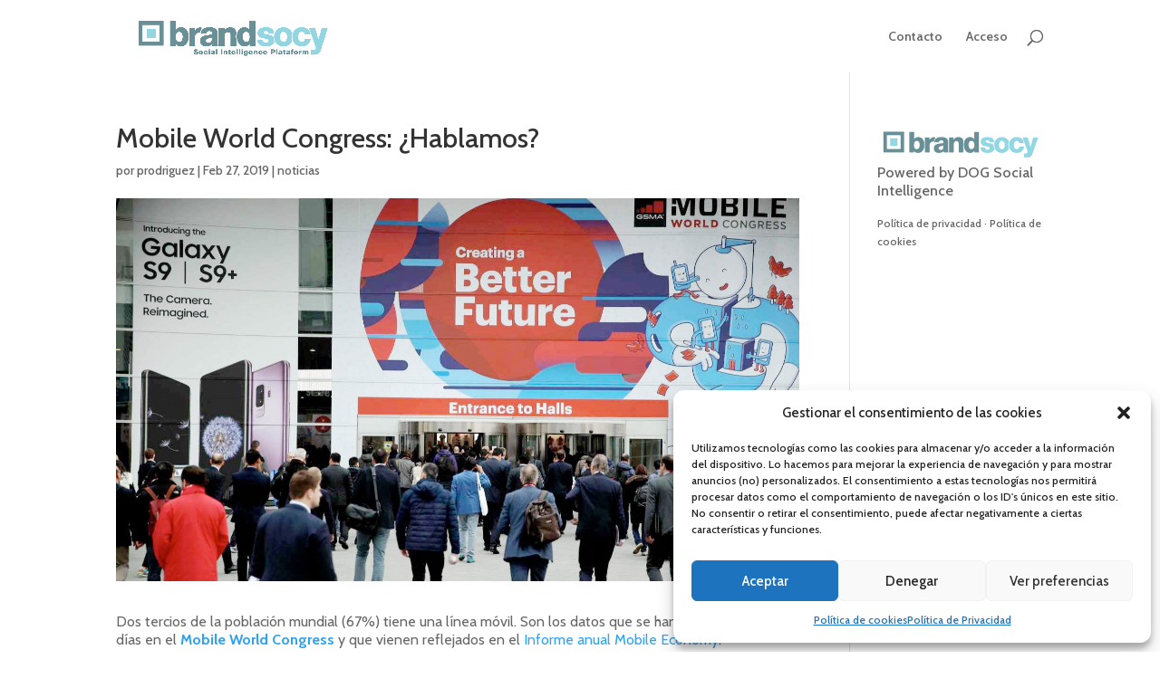

--- FILE ---
content_type: text/css
request_url: https://www.brandsocy.com/wp-content/et-cache/global/et-divi-customizer-global.min.css?ver=1742299121
body_size: 502
content:
body,.et_pb_column_1_2 .et_quote_content blockquote cite,.et_pb_column_1_2 .et_link_content a.et_link_main_url,.et_pb_column_1_3 .et_quote_content blockquote cite,.et_pb_column_3_8 .et_quote_content blockquote cite,.et_pb_column_1_4 .et_quote_content blockquote cite,.et_pb_blog_grid .et_quote_content blockquote cite,.et_pb_column_1_3 .et_link_content a.et_link_main_url,.et_pb_column_3_8 .et_link_content a.et_link_main_url,.et_pb_column_1_4 .et_link_content a.et_link_main_url,.et_pb_blog_grid .et_link_content a.et_link_main_url,body .et_pb_bg_layout_light .et_pb_post p,body .et_pb_bg_layout_dark .et_pb_post p{font-size:16px}.et_pb_slide_content,.et_pb_best_value{font-size:18px}body{line-height:1.3em}.container,.et_pb_row,.et_pb_slider .et_pb_container,.et_pb_fullwidth_section .et_pb_title_container,.et_pb_fullwidth_section .et_pb_title_featured_container,.et_pb_fullwidth_header:not(.et_pb_fullscreen) .et_pb_fullwidth_header_container{max-width:1366px}.et_boxed_layout #page-container,.et_boxed_layout.et_non_fixed_nav.et_transparent_nav #page-container #top-header,.et_boxed_layout.et_non_fixed_nav.et_transparent_nav #page-container #main-header,.et_fixed_nav.et_boxed_layout #page-container #top-header,.et_fixed_nav.et_boxed_layout #page-container #main-header,.et_boxed_layout #page-container .container,.et_boxed_layout #page-container .et_pb_row{max-width:1526px}#footer-widgets .footer-widget li:before{top:10.6px}@media only screen and (min-width:1707px){.et_pb_row{padding:34px 0}.et_pb_section{padding:68px 0}.single.et_pb_pagebuilder_layout.et_full_width_page .et_post_meta_wrapper{padding-top:102px}.et_pb_fullwidth_section{padding:0}}	h1,h2,h3,h4,h5,h6{font-family:'Cabin',Helvetica,Arial,Lucida,sans-serif}body,input,textarea,select{font-family:'Cabin',Helvetica,Arial,Lucida,sans-serif}#main-header{-webkit-box-shadow:0 0 7px rgba(0,0,0,0)!important;box-shadow:0 0 7px rgba(0,0,0,0)!important}#logo{width:250px;height:63px;max-height:150%}.et-fixed-header{width:250px;height:63px;max-height:100%}.sub-menu{border-top:1px #ccc!important;padding:0!important;-webkit-box-shadow:0 2px 5px rgba(0,0,0,0)!important;background:transparent!important}#top-menu li li{padding:2px!important;margin:0}.sub-menu li a{padding:10px 5px!important;background-color:#fff!important;text-align:center!important}.sub-menu li a:hover{background-color:#93D6E2!important;color:#fff!important;padding:10px 5px!important;opacity:1!important}.text-gradient{background:-webkit-linear-gradient(65deg,#698f98,#93d7e4);background-clip:text;-webkit-background-clip:text;-webkit-text-fill-color:transparent;-webkit-box-decoration-break:clone}@media (max-width:980px){.et_header_style_left #logo{max-width:70%}#logo{width:200px;height:auto;max-height:124%}.container{width:90%}.recaptcha-wrap{transform:scale(0.8);transform-origin:0 0}}